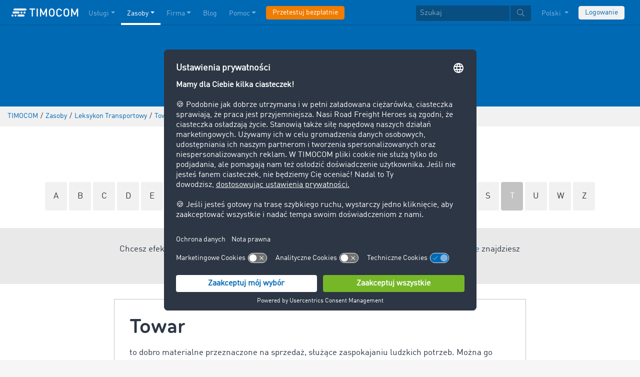

--- FILE ---
content_type: text/html;charset=UTF-8
request_url: https://www.timocom.pl/lexicon/leksykon-transportowy/towar
body_size: 8586
content:

<!DOCTYPE html>
<html class="no-js" lang="pl-PL" dir="ltr"    >
<head >
<meta charset="UTF-8">
<!-- Kameleoon script start -->
<script type="text/javascript">
window.kameleoonQueue = window.kameleoonQueue || [];
</script>
<script type="text/javascript" id="kameleoon-script" fetchpriority="high" src="//w6bjh4e8qp.kameleoon.io/engine.js" async></script>
<!-- Kameleoon script end -->
<meta name="robots" content="index,follow"><title>Towar | Leksykon Transportowy </title>
<meta name="description" content="To dobro materialne przeznaczone na sprzedaż, służące zaspokajaniu ludzkich potrzeb. Można go nabyć jedynie przez umowę kupna lub wymiany. Dowiedz się"> <meta name="viewport" content="width=device-width, initial-scale=1">
<link rel="apple-touch-icon" sizes="144x144" href="https://timcdnprd.azureedge.net/resource/crblob/452554/6cfb2a5e9a8a478704137a2dc6e149fd/apple-touch-icon-144-png-data.png">
<link rel="apple-touch-icon" sizes="114x114" href="https://timcdnprd.azureedge.net/resource/crblob/452552/1497b6cc6ba1c3248f48ab088158540e/apple-touch-icon-114-png-data.png">
<link rel="apple-touch-icon" sizes="72x72" href="https://timcdnprd.azureedge.net/resource/crblob/452558/1f76b55164faca3d18c1cf54b3f38d4f/apple-touch-icon-72-png-data.png">
<link rel="shortcut icon" href="https://timcdnprd.azureedge.net/resource/crblob/452560/bd45fdaa3208f159b15eb612ae535243/favicon-ico-data.ico" /> <link rel="canonical" href="https://www.timocom.pl/lexicon/leksykon-transportowy/towar">
<link rel="alternate" hreflang="fr-FR" href="https://www.timocom.fr/ressources/le-dictionnaire-du-transport" title="francuski (Francja) | French (France)">
<link rel="alternate" hreflang="de-DE" href="https://www.timocom.de/ressourcen/transportlexikon" title="niemiecki (Niemcy) | German (Germany)">
<link rel="alternate" hreflang="sv-SE" href="https://www.timocom.se/information/transportlexikon" title="szwedzki (Szwecja) | Swedish (Sweden)">
<link rel="alternate" hreflang="bs-BA" href="https://www.timocom.ba/rjecnik-transporta" title="bośniacki (Bośnia i Hercegowina) | Bosnian (Bosnia &amp; Herzegovina)">
<link rel="alternate" hreflang="hu-HU" href="https://www.timocom.hu/kinalatunk/transzportlexikon" title="węgierski (Węgry) | Hungarian (Hungary)">
<link rel="alternate" hreflang="no-NO" href="https://no.timocom.com/ressurser/transportleksikon" title="norweski (Norwegia) | Norwegian (Norway)">
<link rel="alternate" hreflang="sk-SK" href="https://www.timocom.sk/infocentrum/dopravny-lexikon" title="słowacki (Słowacja) | Slovak (Slovakia)">
<link rel="alternate" hreflang="it-IT" href="https://www.timocom.it/risorse/il-dizionario-del-trasporto" title="włoski (Włochy) | Italian (Italy)">
<link rel="alternate" hreflang="pl-PL" href="https://www.timocom.pl/zasoby/leksykon-transportowy" title="polski (Polska) | Polish (Poland)">
<link rel="alternate" hreflang="lt-LT" href="https://www.timocom.lt/saltinis/transporto-%C5%BEodynas" title="litewski (Litwa) | Lithuanian (Lithuania)">
<link rel="alternate" hreflang="sr-RS" href="https://www.timocom.rs/resursi/re%C4%8Dnik-transporta" title="serbski (Serbia) | Serbian (Serbia)">
<link rel="alternate" hreflang="fi-FI" href="https://www.timocom.fi/resurssit/kuljetusalan-sanakirja" title="fiński (Finlandia) | Finnish (Finland)">
<link rel="alternate" hreflang="ro-RO" href="https://www.timocom.ro/resurse/lexicon-de-transport" title="rumuński (Rumunia) | Romanian (Romania)">
<link rel="alternate" hreflang="uk-UA" href="https://www.timocom.com.ua/resursi/%D1%82%D1%80%D0%B0%D0%BD%D1%81%D0%BF%D0%BE%D1%80%D1%82%D0%BD%D0%B8%D0%B9-%D0%BA%D0%BE%D0%BC%D0%BF%D0%B5%D0%BD%D0%B4%D1%96%D1%83%D0%BC" title="ukraiński (Ukraina) | Ukrainian (Ukraine)">
<link rel="alternate" hreflang="ru-RU" href="https://www.timocom.ru/istochnik/%D1%82%D1%80%D0%B0%D0%BD%D1%81%D0%BF%D0%BE%D1%80%D1%82%D0%BD%D1%8B%D0%B9-%D0%BA%D0%BE%D0%BC%D0%BF%D0%B5%D0%BD%D0%B4%D0%B8%D1%83%D0%BC" title="rosyjski (Rosja) | Russian (Russia)">
<link rel="alternate" hreflang="hr-HR" href="https://www.timocom.com.hr/resursi/pojmovnik-transporta" title="chorwacki (Chorwacja) | Croatian (Croatia)">
<link rel="alternate" hreflang="en-GB" href="https://www.timocom.co.uk/our-resources/the-transport-lexicon" title="angielski (Wielka Brytania) | English (United Kingdom)">
<link rel="alternate" hreflang="nl-NL" href="https://www.timocom.nl/onze-resources/het-transportlexicon" title="niderlandzki (Holandia) | Dutch (Netherlands)">
<link rel="alternate" hreflang="da-DK" href="https://www.timocom.dk/ressourcer/transportleksikon" title="duński (Dania) | Danish (Denmark)">
<link rel="alternate" hreflang="lv-LV" href="https://www.timocom.lv/resursi/the-transport-lexicon" title="łotewski (Łotwa) | Latvian (Latvia)">
<link rel="alternate" hreflang="bg-BG" href="https://www.timocom.bg/resursi/%D1%82%D1%80%D0%B0%D0%BD%D1%81%D0%BF%D0%BE%D1%80%D1%82%D0%B5%D0%BD%D0%BB%D0%B5%D0%BA%D1%81%D0%B8%D0%BA%D0%BE%D0%BD" title="bułgarski (Bułgaria) | Bulgarian (Bulgaria)">
<link rel="alternate" hreflang="pt-PT" href="https://www.timocom.pt/recursos/dicion%C3%A1rio-de-transporte" title="portugalski (Portugalia) | Portuguese (Portugal)">
<link rel="alternate" hreflang="tr-TR" href="https://www.timocom.com.tr/kaynaklar/nakliye-s%C3%B6zl%C3%BC%C4%9F%C3%BC" title="turecki (Turcja) | Turkish (Turkey)">
<link rel="alternate" hreflang="es-ES" href="https://www.timocom.es/recursos/el-diccionario-de-transporte" title="hiszpański (Hiszpania) | Spanish (Spain)">
<link rel="alternate" hreflang="sl-SI" href="https://www.timocom.si/viri/transportni-leksikon" title="słoweński (Słowenia) | Slovenian (Slovenia)">
<link rel="alternate" hreflang="cs-CZ" href="https://www.timocom.cz/infocentrum/dopravni-lexikon" title="czeski (Czechy) | Czech (Czechia)">
<link rel="alternate" hreflang="el-GR" href="https://www.timocom.gr/piges/%CE%B7-%CE%B5%CE%B3%CE%BA%CF%85%CE%BA%CE%BB%CE%BF%CF%80%CE%B1%CE%AF%CE%B4%CE%B5%CE%B9%CE%B1-m%CE%B5%CF%84%CE%B1%CF%86%CE%BF%CF%81%CF%8E%CE%BD" title="grecki (Grecja) | Greek (Greece)">
<link rel="preconnect" href="https://timcdnprd.azureedge.net">
<link rel="preload" href="https://timcdnprd.azureedge.net/resource/themes/timocom/css/timocom-72-44.css" as="style">
<link rel="preload" href="https://timcdnprd.azureedge.net/resource/crblob/38/ced2ccc7e7020308e0b4a558100f0a8e/dinwebpro-woff2-data.woff2" as="font" type="font/woff2" crossorigin="anonymous">
<link rel="preload" href="https://timcdnprd.azureedge.net/resource/crblob/56/91742545f675e52cbb309d026cb371a7/tciconset-solid-woff2-data.woff2" as="font" type="font/woff2" crossorigin="anonymous">
<link rel="preload" href="https://timcdnprd.azureedge.net/resource/crblob/18/ab317d5947ec270f06170d178e36543b/bouba-round-medium-woff2-data.woff2" as="font" type="font/woff2" crossorigin="anonymous">
<link rel="preload" href="https://timcdnprd.azureedge.net/resource/crblob/44/6ba7704c02023cb6cfae1a4e5811c4eb/tciconset-brands-woff2-data.woff2" as="font" type="font/woff2" crossorigin="anonymous">
<link rel="preload" href="https://timcdnprd.azureedge.net/resource/crblob/50/8499a6afb5aedc2ebafc3ba93a1de0a0/tciconset-light-woff2-data.woff2" as="font" type="font/woff2" crossorigin="anonymous">
<link href="https://timcdnprd.azureedge.net/resource/themes/timocom/css/timocom-72-44.css" rel="stylesheet" >
<meta property="og:title" content="Towar | Leksykon Transportowy" />
<meta property="og:description" content="Leksykon transportowy TIMOCOM zawiera wyjaśnienia kluczowych pojęć z dziedziny logistyki, spedycji, łańcucha dostaw i transportu towarów." />
<meta property="og:type" content="website" />
<meta property="og:url" content="https://www.timocom.pl/lexicon/leksykon-transportowy/towar"/><meta property="og:image" content="https://timcdnprd.azureedge.net/resource/blob/698322/b99b3c3cd754219745731e5d86d20ac8/logo-timocom-data.png" />
<meta property="og:site_name" content="TIMOCOM" />
<link rel="preconnect" href="https://app.usercentrics.eu">
<script id="usercentrics-cmp" data-settings-id="aGs-woxRS"
src="https://app.usercentrics.eu/browser-ui/latest/loader.js" data-language="pl"
async></script>
<meta name="cif_content_id" content="323224">
<script>document.documentElement.className = document.documentElement.className.replace(/no-js/g, "js");</script>
<script type="application/ld+json">
{"legalName":"TIMOCOM GmbH","foundingDate":1997,"address":{"postalCode":"40699","addressRegion":null,"streetAddress":"Timocom Platz 1","addressLocality":"Erkrath-Düsseldorf","addressCountry":{"name":"Germany","@type":"Country"},"@type":"PostalAddress"},"contactPoint":[{"telephone":"+48 71 737 25 00","contactType":"customer service","areaServed":"PL","email":"info.pl@timocom.com","availableLanguage":["pl"],"@type":"ContactPoint"}],"@type":"Organization","name":"TIMOCOM","logo":"https://timcdnprd.azureedge.net/resource/blob/381684/b22177cf81158b89f9db2fd04dc40564/logo-timocom-corporation-blue-all-data.svg","@context":"https://schema.org","url":"https://www.timocom.pl","sameAs":["https://www.wikidata.org/wiki/Q263113","https://de.wikipedia.org/wiki/Timocom","https://www.facebook.com/timocom.polska","https://www.youtube.com/user/TIMOCOM","https://www.xing.com/company/timocom","https://www.linkedin.com/company/timocom-gmbh/","https://twitter.com/TIMOCOM","https://instagram.com/timocom"]}
</script>
<!-- Google Tag Manager -->
<script type="text/javascript">
window.dataLayer = window.dataLayer || [];
function gtag() {
dataLayer.push(arguments);
}
gtag("consent", "default", {
ad_user_data: "denied",
ad_personalization: "denied",
ad_storage: "denied",
analytics_storage: "denied",
wait_for_update: 2000 // milliseconds to wait for update
});
gtag("set", "ads_data_redaction", true);
(function(w, d, s, l, i) {
w[l] = w[l] || [];
w[l].push({
'gtm.start': new Date().getTime(),
event: 'gtm.js'
});
var f = d.getElementsByTagName(s)[0],
j = d.createElement(s),
dl = l != 'dataLayer' ? '&l=' + l : '';
j.async = true;
j.defer=true;
j.src =
'https://stats.timocom.pl/gtm.js?id=' + i + dl;
f.parentNode.insertBefore(j, f);
})(window, document, 'script', 'dataLayer', 'GTM-PTDPXBG');
</script>
</head><body class="js svg" id="top" >
<!-- Google Tag Manager (noscript) -->
<noscript><iframe src="https://stats.timocom.pl/ns.html?id=GTM-PTDPXBG"
height="0" width="0" style="display:none;visibility:hidden"></iframe></noscript>
<!-- End Google Tag Manager (noscript) -->
<nav class="navbar navbar-expand-xl navbar-dark bg-primary fixed-top w-100">
<div class="container">
<a class="navbar-brand" aria-label="LOGO-TIMOCOM"
href="/">
<i id="navbar-logo-timocom" class="logo-timocom-white"></i>
</a>
<button class="navbar-toggler " type="button" data-toggle="collapse" data-target="#navbarSupportedContent"
aria-controls="navbarSupportedContent" aria-expanded="false" aria-label="Toggle navigation">
<span class="hamburger d-block">
<span class="bar"></span>
<span class="bar"></span>
<span class="bar"></span>
</span>
</button>
<div class="collapse navbar-collapse pb-5 pb-lg-0" id="navbarSupportedContent" role="navigation" aria-label="Main navigation">
<ul class="navbar-nav mr-auto" aria-label="Categories">
<li class="nav-item " role="listitem">
<div class="nav-link dropdown-toggle d-xl-none" href="/serwis" rel="nofollow" id="navbarDropdownMenuLink-" data-toggle="dropdown" aria-haspopup="true" aria-expanded="false" >Usługi</div>
<a class="nav-link dropdown-toggle d-none d-xl-block" href="/serwis" rel="nofollow" id="navbarDropdownMenuLink-" data-toggle="dropdown" aria-haspopup="true" aria-expanded="false" >Usługi</a>
<div class="dropdown-menu fullsize-dropdown-menu border-0 " aria-labelledby="navbarDropdownMenuLink-">
<div class="container first-dropdown-items">
<ul>
<li class="d-xl-none">
<a class="dropdown-item" href="/serwis" >Podgląd</a> </li>
<li class="">
<a class="dropdown-item " href="/serwis/gielda-transportowa" >Giełda Transportowa</a> </li>
<li class="">
<a class="dropdown-item " href="/serwis/gielda-transportowa/zamknieta-gielda-transportowa" rel="noreferrer">Zamknięta Giełda Transportowa</a> </li>
<li class="">
<a class="dropdown-item " href="/serwis/przetargi-transportowe" >Przetargi Transportowe</a> </li>
<li class="">
<a class="dropdown-item " href="/serwis/trasa-i-koszty" >Trasa i Koszty</a> </li>
<li class="">
<a class="dropdown-item " href="/serwis/zlecenia-transportowe" >Zlecenia Transportowe</a> </li>
<li class="">
<a class="dropdown-item " href="/serwis/interfejsy" >Interfejsy (API)</a> </li>
<li class="">
<a class="dropdown-item " href="/serwis/miedzynarodowe-inkaso-timocom" >Międzynarodowy Serwis Inkaso TIMOCOM</a> </li>
<li class="">
<a class="dropdown-item " href="/serwis/monitoring-przesylek-live" >Monitoring Przesyłek Live</a> </li>
</ul>
</div>
<div class="navbar-close d-none d-xl-block">
<button type="button" class="close" title="Menü schließen" data-dismiss="alert" aria-label="Close">
<span aria-hidden="true"><i class="icon-light-plus-circle"></i></span>
</button>
</div>
</div>
</li><li class="nav-item active" role="listitem">
<div class="nav-link dropdown-toggle d-xl-none" href="/zasoby" rel="nofollow" id="navbarDropdownMenuLink-" data-toggle="dropdown" aria-haspopup="true" aria-expanded="false" >Zasoby</div>
<a class="nav-link dropdown-toggle d-none d-xl-block" href="/zasoby" rel="nofollow" id="navbarDropdownMenuLink-" data-toggle="dropdown" aria-haspopup="true" aria-expanded="false" >Zasoby</a>
<div class="dropdown-menu fullsize-dropdown-menu border-0 " aria-labelledby="navbarDropdownMenuLink-">
<div class="container first-dropdown-items">
<ul>
<li class="d-xl-none">
<a class="dropdown-item" href="/zasoby" >Podgląd</a> </li>
<li class="">
<a class="dropdown-item " href="/blog" rel="noreferrer">Blog</a> </li>
<li class="">
<a class="dropdown-item " href="/newsroom" rel="noreferrer">Newsroom</a> </li>
<li class="">
<a class="dropdown-item active" href="/lexicon/leksykon-transportowy/" >Leksykon Transportowy</a> </li>
<li class="">
<a class="dropdown-item " href="/serwis/barometr-transportowy" rel="noreferrer">Barometr Transportowy</a> </li>
<li class="">
<a class="dropdown-item " href="https://go.timocom.com/pl/eventswebinars" rel="noreferrer">Webinary<i class="icon-solid-external-link icon-xs ml-1"></i></a> </li>
</ul>
</div>
<div class="navbar-close d-none d-xl-block">
<button type="button" class="close" title="Menü schließen" data-dismiss="alert" aria-label="Close">
<span aria-hidden="true"><i class="icon-light-plus-circle"></i></span>
</button>
</div>
</div>
</li><li class="nav-item " role="listitem">
<div class="nav-link dropdown-toggle d-xl-none" href="/firma" rel="nofollow" id="navbarDropdownMenuLink-" data-toggle="dropdown" aria-haspopup="true" aria-expanded="false" >Firma</div>
<a class="nav-link dropdown-toggle d-none d-xl-block" href="/firma" rel="nofollow" id="navbarDropdownMenuLink-" data-toggle="dropdown" aria-haspopup="true" aria-expanded="false" >Firma</a>
<div class="dropdown-menu fullsize-dropdown-menu border-0 " aria-labelledby="navbarDropdownMenuLink-">
<div class="container first-dropdown-items">
<ul>
<li class="d-xl-none">
<a class="dropdown-item" href="/firma" >Podgląd</a> </li>
<li class="">
<a class="dropdown-item " href="/firma/success-stories" >Historie sukcesu</a> </li>
<li class="">
<a class="dropdown-item " href="/firma/opinie-klientow" >Opinie Klientów</a> </li>
<li class="">
<a class="dropdown-item " href="https://wroclaw.timocom.pl/" rel="noreferrer">Kariera<i class="icon-solid-external-link icon-xs ml-1"></i></a> </li>
</ul>
</div>
<div class="navbar-close d-none d-xl-block">
<button type="button" class="close" title="Menü schließen" data-dismiss="alert" aria-label="Close">
<span aria-hidden="true"><i class="icon-light-plus-circle"></i></span>
</button>
</div>
</div>
</li><li class="nav-item " role="listitem">
<a class="nav-link" href="/blog" >Blog</a></li><li class="nav-item " role="listitem">
<div class="nav-link dropdown-toggle d-xl-none" href="/pomoc" rel="nofollow" id="navbarDropdownMenuLink-" data-toggle="dropdown" aria-haspopup="true" aria-expanded="false" >Pomoc</div>
<a class="nav-link dropdown-toggle d-none d-xl-block" href="/pomoc" rel="nofollow" id="navbarDropdownMenuLink-" data-toggle="dropdown" aria-haspopup="true" aria-expanded="false" >Pomoc</a>
<div class="dropdown-menu fullsize-dropdown-menu border-0 " aria-labelledby="navbarDropdownMenuLink-">
<div class="container first-dropdown-items">
<ul>
<li class="d-xl-none">
<a class="dropdown-item" href="/pomoc" >Podgląd</a> </li>
<li class="">
<a class="dropdown-item " href="/pomoc/kontakt" >Kontakt</a> </li>
</ul>
</div>
<div class="navbar-close d-none d-xl-block">
<button type="button" class="close" title="Menü schließen" data-dismiss="alert" aria-label="Close">
<span aria-hidden="true"><i class="icon-light-plus-circle"></i></span>
</button>
</div>
</div>
</li><li class="nav-item is-input mt-3 mt-lg-0" role="listitem">
<a class="btn btn-highlight btn-block nowrap" href="/rejestracja" rel="noreferrer">Przetestuj bezpłatnie</a> </li> </ul>
<ul class="navbar-nav ml-auto mt-3 mt-lg-0">
<li class="nav-item is-input d-flex align-items-center justify-content-center" aria-label="Searchbar" >
<form class="searchbar m-0 my-3 m-xl-0 px-0 w-100" action="/search" role="search" autocomplete="off">
<div class="input-group input-group-sm" role="textbox" aria-placeholder="Szukaj" aria-label="Search input" contenteditable="true">
<input class="form-control" name="query" aria-label="Szukaj" placeholder="Szukaj" />
<div class="input-group-append m-0 p-0">
<button class="btn btn-primary" name="search" type="submit" value="" title="Search" id="btnsitesearch">
<i class="icon icon-light-search px-1"></i>
</button>
</div>
</div>
</form> </li><!-- localizations: 29 -->
<li class="nav-item language-selection mb-1 mb-lg-4 mb-xl-0">
<a class="nav-link btn-block dropdown-toggle" href="#" id="languageDropdown" role="button"
data-toggle="dropdown" rel="nofollow"
aria-haspopup="true" aria-expanded="false">
Polski
</a>
<div class="dropdown-menu dropdown-menu-right border-0 rounded-0 w-100" role="list"
aria-label="languageDropdown"
aria-haspopup="true" aria-expanded="false">
<div class="container first-dropdown-items d-flex flex-column flex-wrap" role="listitem">
<a class="dropdown-item "
target="_self" href="https://www.timocom.ba/lexicon/rjecnik-transporta/"
title="Bosanski" role="button" data-toggle="dropdown" aria-haspopup="true"
aria-expanded="false">
Bosanski
</a>
<a class="dropdown-item "
target="_self" href="https://www.timocom.dk/lexicon/transportleksikon/"
title="Dansk" role="button" data-toggle="dropdown" aria-haspopup="true"
aria-expanded="false">
Dansk
</a>
<a class="dropdown-item "
target="_self" href="https://www.timocom.de/lexicon/transportlexikon/"
title="Deutsch" role="button" data-toggle="dropdown" aria-haspopup="true"
aria-expanded="false">
Deutsch
</a>
<a class="dropdown-item "
target="_self" href="https://www.timocom.ee/lexicon/timocom-et/"
title="Eesti" role="button" data-toggle="dropdown" aria-haspopup="true"
aria-expanded="false">
Eesti
</a>
<a class="dropdown-item "
target="_self" href="https://www.timocom.co.uk/lexicon/the-transport-lexicon/"
title="English" role="button" data-toggle="dropdown" aria-haspopup="true"
aria-expanded="false">
English
</a>
<a class="dropdown-item "
target="_self" href="https://www.timocom.es/lexicon/el-diccionario-de-transporte/"
title="Español" role="button" data-toggle="dropdown" aria-haspopup="true"
aria-expanded="false">
Español
</a>
<a class="dropdown-item "
target="_self" href="https://www.timocom.fr/lexicon/le-dictionnaire-du-transport/"
title="Français" role="button" data-toggle="dropdown" aria-haspopup="true"
aria-expanded="false">
Français
</a>
<a class="dropdown-item "
target="_self" href="https://www.timocom.com.hr/lexicon/pojmovnik-transporta/"
title="Hrvatski" role="button" data-toggle="dropdown" aria-haspopup="true"
aria-expanded="false">
Hrvatski
</a>
<a class="dropdown-item "
target="_self" href="https://www.timocom.it/lexicon/il-dizionario-del-trasporto/"
title="Italiano" role="button" data-toggle="dropdown" aria-haspopup="true"
aria-expanded="false">
Italiano
</a>
<a class="dropdown-item "
target="_self" href="https://www.timocom.lv/lexicon/the-transport-lexicon/"
title="Latviešu" role="button" data-toggle="dropdown" aria-haspopup="true"
aria-expanded="false">
Latviešu
</a>
<a class="dropdown-item "
target="_self" href="https://www.timocom.lt/lexicon/transporto-%C5%BEodynas/"
title="Lietuvių" role="button" data-toggle="dropdown" aria-haspopup="true"
aria-expanded="false">
Lietuvių
</a>
<a class="dropdown-item "
target="_self" href="https://www.timocom.hu/lexicon/transzportlexikon/"
title="Magyar" role="button" data-toggle="dropdown" aria-haspopup="true"
aria-expanded="false">
Magyar
</a>
<a class="dropdown-item "
target="_self" href="https://www.timocom.nl/lexicon/het-transportlexicon/"
title="Nederlands" role="button" data-toggle="dropdown" aria-haspopup="true"
aria-expanded="false">
Nederlands
</a>
<a class="dropdown-item "
target="_self" href="https://no.timocom.com/lexicon/transportleksikon/"
title="Norsk" role="button" data-toggle="dropdown" aria-haspopup="true"
aria-expanded="false">
Norsk
</a>
<a class="dropdown-item active"
target="_self" href="https://www.timocom.pl/lexicon/leksykon-transportowy/"
title="Polski" role="button" data-toggle="dropdown" aria-haspopup="true"
aria-expanded="false">
Polski
</a>
<a class="dropdown-item "
target="_self" href="https://www.timocom.pt/lexicon/dicion%C3%A1rio-de-transporte/"
title="Português" role="button" data-toggle="dropdown" aria-haspopup="true"
aria-expanded="false">
Português
</a>
<a class="dropdown-item "
target="_self" href="https://www.timocom.ro/lexicon/lexicon-de-transport/"
title="Română" role="button" data-toggle="dropdown" aria-haspopup="true"
aria-expanded="false">
Română
</a>
<a class="dropdown-item "
target="_self" href="https://www.timocom.sk/lexicon/dopravny-lexikon/"
title="Slovenčina" role="button" data-toggle="dropdown" aria-haspopup="true"
aria-expanded="false">
Slovenčina
</a>
<a class="dropdown-item "
target="_self" href="https://www.timocom.si/lexicon/transportni-leksikon/"
title="Slovenščina" role="button" data-toggle="dropdown" aria-haspopup="true"
aria-expanded="false">
Slovenščina
</a>
<a class="dropdown-item "
target="_self" href="https://www.timocom.fi/lexicon/kuljetusalan-sanakirja/"
title="Suomi" role="button" data-toggle="dropdown" aria-haspopup="true"
aria-expanded="false">
Suomi
</a>
<a class="dropdown-item "
target="_self" href="https://www.timocom.se/lexicon/transportlexikon/"
title="Svenska" role="button" data-toggle="dropdown" aria-haspopup="true"
aria-expanded="false">
Svenska
</a>
<a class="dropdown-item "
target="_self" href="https://www.timocom.com.tr/lexicon/nakliye-s%C3%B6zl%C3%BC%C4%9F%C3%BC/"
title="Türkçe" role="button" data-toggle="dropdown" aria-haspopup="true"
aria-expanded="false">
Türkçe
</a>
<a class="dropdown-item "
target="_self" href="https://www.timocom.cz/lexicon/dopravni-lexikon/"
title="Čeština" role="button" data-toggle="dropdown" aria-haspopup="true"
aria-expanded="false">
Čeština
</a>
<a class="dropdown-item "
target="_self" href="https://www.timocom.gr/lexicon/%CE%B7-%CE%B5%CE%B3%CE%BA%CF%85%CE%BA%CE%BB%CE%BF%CF%80%CE%B1%CE%AF%CE%B4%CE%B5%CE%B9%CE%B1-m%CE%B5%CF%84%CE%B1%CF%86%CE%BF%CF%81%CF%8E%CE%BD/"
title="Ελληνικά" role="button" data-toggle="dropdown" aria-haspopup="true"
aria-expanded="false">
Ελληνικά
</a>
<a class="dropdown-item "
target="_self" href="https://www.timocom.bg/lexicon/%D1%82%D1%80%D0%B0%D0%BD%D1%81%D0%BF%D0%BE%D1%80%D1%82%D0%B5%D0%BD%D0%BB%D0%B5%D0%BA%D1%81%D0%B8%D0%BA%D0%BE%D0%BD/"
title="Български" role="button" data-toggle="dropdown" aria-haspopup="true"
aria-expanded="false">
Български
</a>
<a class="dropdown-item "
target="_self" href="https://www.timocom.mk/lexicon/timocom-mk/"
title="Македонски" role="button" data-toggle="dropdown" aria-haspopup="true"
aria-expanded="false">
Македонски
</a>
<a class="dropdown-item "
target="_self" href="https://www.timocom.ru/lexicon/%D1%82%D1%80%D0%B0%D0%BD%D1%81%D0%BF%D0%BE%D1%80%D1%82%D0%BD%D1%8B%D0%B9-%D0%BA%D0%BE%D0%BC%D0%BF%D0%B5%D0%BD%D0%B4%D0%B8%D1%83%D0%BC/"
title="Русский" role="button" data-toggle="dropdown" aria-haspopup="true"
aria-expanded="false">
Русский
</a>
<a class="dropdown-item "
target="_self" href="https://www.timocom.rs/lexicon/re%C4%8Dnik-transporta/"
title="Српски" role="button" data-toggle="dropdown" aria-haspopup="true"
aria-expanded="false">
Српски
</a>
<a class="dropdown-item "
target="_self" href="https://www.timocom.com.ua/lexicon/%D1%82%D1%80%D0%B0%D0%BD%D1%81%D0%BF%D0%BE%D1%80%D1%82%D0%BD%D0%B8%D0%B9-%D0%BA%D0%BE%D0%BC%D0%BF%D0%B5%D0%BD%D0%B4%D1%96%D1%83%D0%BC/"
title="Українська" role="button" data-toggle="dropdown" aria-haspopup="true"
aria-expanded="false">
Українська
</a>
</div>
<div class="navbar-close d-none d-xl-block mb-5 mb-xl-0" role="button">
<button type="button" class="close" title="close" data-dismiss="alert" aria-label="Close">
<span aria-hidden="true"><i class="icon-light-plus-circle"></i></span>
</button>
</div>
</div>
</li>
<li class="nav-item is-input mt-3 mt-lg-0" role="listitem">
<a href="https://my.timocom.com/" class="btn btn-block nowrap btn-light" title="login">Logowanie</a> </li> </ul>
</div>
</div>
</nav>
<main id="maincontent" class="ci-maincontent">
<a name="ci-anchor-327598" id="ci-anchor-327598"></a>
<section id="m01-stage-327598" class="ci-module-wrapper bg-blue text-white" >
<div class="">
<div class="row justify-content-center ">
<div class="col-12 w-100 ci-m01-stage">
<header class="page-header size-default bg-blue">
<div class="ci-positioned-text-container ci-positioned-text-container-static mx-auto d-flex flex-column align-items-center justify-content-center h-100" style="width: 50%;" >
<div class="container py-3 py-md-5">
<div class="row justify-content-center">
<div class="col-12 text-center text-white">
<h2 class="wordbreak "> Leksykon Transportowy
</h2>
</div>
</div>
</div>
</div>
</header>
</div>
</div>
</div>
</section>
<section class="d-none d-md-block m-0 py-2 ci-breadcrumb bg-gray-200">
<div class="container">
<div class="row">
<div class="col-12">
<nav id="breadcrumb" aria-label="breadcrumb">
<small>
<ul class="d-flex flex-col list-unstyled m-0 p-0" vocab="https://schema.org/" typeof="BreadcrumbList"
aria-label="Breadcrumb navigation">
<li class="d-inline-block" property="itemListElement" typeof="ListItem">
<a property="item" typeof="WebPage"
href="/">
<span property="name">TIMOCOM</span>
</a>
<meta property="position" content="1">
</li>
<li class="d-inline-block"><span class="mx-1">/</span></li>
<li class="d-inline-block" property="itemListElement" typeof="ListItem">
<a property="item" typeof="WebPage"
href="/zasoby">
<span property="name">Zasoby</span>
</a>
<meta property="position" content="2">
</li>
<li class="d-inline-block"><span class="mx-1">/</span></li>
<li class="d-inline-block" property="itemListElement" typeof="ListItem">
<a property="item" typeof="WebPage"
href="/lexicon/leksykon-transportowy/">
<span property="name">Leksykon Transportowy</span>
</a>
<meta property="position" content="3">
</li>
<li class="d-inline-block"><span class="mx-1">/</span></li>
<li class="d-inline-block" property="itemListElement" typeof="ListItem">
<a property="item" typeof="WebPage" href="/lexicon/leksykon-transportowy/towar">
<span property="name">
Towar
</span>
</a>
<meta property="position" content="4">
</li> </ul>
</small>
</nav>
</div>
</div>
</div>
</section>
<div class="">
<section class="bg-white pb-5">
<section class="bg-white mb-4">
<div class="container">
<div class="row justify-content-center text-center pt-5">
<div class="col-12 lexicon">
<h2>Wpisy do leksykonu</h2>
<div class="mt-3 mb-1">
<a href="/lexicon/leksykon-transportowy/a" class="abcBox p-3 rounded d-inline-block bg-gray-200">
A
</a>
<a href="/lexicon/leksykon-transportowy/b" class="abcBox p-3 rounded d-inline-block bg-gray-200">
B
</a>
<a href="/lexicon/leksykon-transportowy/c" class="abcBox p-3 rounded d-inline-block bg-gray-200">
C
</a>
<a href="/lexicon/leksykon-transportowy/d" class="abcBox p-3 rounded d-inline-block bg-gray-200">
D
</a>
<a href="/lexicon/leksykon-transportowy/e" class="abcBox p-3 rounded d-inline-block bg-gray-200">
E
</a>
<a href="/lexicon/leksykon-transportowy/f" class="abcBox p-3 rounded d-inline-block bg-gray-200">
F
</a>
<a href="/lexicon/leksykon-transportowy/g" class="abcBox p-3 rounded d-inline-block bg-gray-200">
G
</a>
<a href="/lexicon/leksykon-transportowy/h" class="abcBox p-3 rounded d-inline-block bg-gray-200">
H
</a>
<a href="/lexicon/leksykon-transportowy/i" class="abcBox p-3 rounded d-inline-block bg-gray-200">
I
</a>
<a href="/lexicon/leksykon-transportowy/j" class="abcBox p-3 rounded d-inline-block bg-gray-200">
J
</a>
<a href="/lexicon/leksykon-transportowy/k" class="abcBox p-3 rounded d-inline-block bg-gray-200">
K
</a>
<a href="/lexicon/leksykon-transportowy/l" class="abcBox p-3 rounded d-inline-block bg-gray-200">
L
</a>
<a href="/lexicon/leksykon-transportowy/%C5%82" class="abcBox p-3 rounded d-inline-block bg-gray-200">
Ł
</a>
<a href="/lexicon/leksykon-transportowy/m" class="abcBox p-3 rounded d-inline-block bg-gray-200">
M
</a>
<a href="/lexicon/leksykon-transportowy/n" class="abcBox p-3 rounded d-inline-block bg-gray-200">
N
</a>
<a href="/lexicon/leksykon-transportowy/o" class="abcBox p-3 rounded d-inline-block bg-gray-200">
O
</a>
<a href="/lexicon/leksykon-transportowy/p" class="abcBox p-3 rounded d-inline-block bg-gray-200">
P
</a>
<a href="/lexicon/leksykon-transportowy/r" class="abcBox p-3 rounded d-inline-block bg-gray-200">
R
</a>
<a href="/lexicon/leksykon-transportowy/s" class="abcBox p-3 rounded d-inline-block bg-gray-200">
S
</a>
<a href="/lexicon/leksykon-transportowy/t" class="abcBox p-3 rounded d-inline-block bg-gray-300 text-white">
T
</a>
<a href="/lexicon/leksykon-transportowy/u" class="abcBox p-3 rounded d-inline-block bg-gray-200">
U
</a>
<a href="/lexicon/leksykon-transportowy/w" class="abcBox p-3 rounded d-inline-block bg-gray-200">
W
</a>
<a href="/lexicon/leksykon-transportowy/z" class="abcBox p-3 rounded d-inline-block bg-gray-200">
Z
</a>
</div>
</div>
</div>
</div>
</section>
<div class="bg-gray-400">
<div class="container">
<div class="row justify-content-center pt-4 pb-3">
<div class="text-center col-sm-12 col-md-8 col-lg-8 col-xl-8">
<p>Chcesz efektywniej zarządzać procesami transportowo-logistycznymi? W <a href="/">TIMOCOM Marketplace</a> znajdziesz aplikacje i interfejsy odpowiednie do swoich potrzeb.</p> </div>
</div>
</div>
</div>
<div class="container">
<div class="row justify-content-center">
<div class="col-sm-12 col-md-8 col-lg-8 col-xl-8 lexicon my-4">
<div class="border p-4">
<h1 class="mb-3">Towar</h1>
<div class="ci-richtext wordbreak ci-bulletpoints-solid ci-bulletpoints-color-dark ci-numberedliststyle- ci-trimmed-paragraph ci-bulletpoints-color-default">
<p>to dobro materialne przeznaczone na sprzedaż, służące zaspokajaniu ludzkich potrzeb. Można go nabyć jedynie przez umowę kupna lub wymiany. Jeśli przedsiębiorstwo zakupuje dobro z zamiarem jego przetworzenia, dobro to będzie określane mianem materiałów, a po przetworzeniu będzie określane jako produkt (wyrób gotowy).</p> </div>
</div>
</div>
</div>
</div></section><a name="ci-anchor-327608" id="ci-anchor-327608"></a>
<section id="m18-icon-link-list-327608" class="ci-module-wrapper py-5 bg-white " >
<div class="container">
<div class="row justify-content-center ">
<div class="col-sm-12 col-md-10 col-lg-10 col-xl-8">
<div class="d-sm-block d-md-flex text-center justify-content-center flex-md-wrap flex-lg-nowrap mx-lg-n4">
<div class="p-4 py-md-0 flex-grow-1" >
<a href="/pomoc/kontakt"
data-cif-tracking="{&quot;uniqueTargetId&quot;:&quot;overlay_327606_323424&quot;}"
class="ci-link-whole-module" title="Kontakt | TIMOCOM">
<div class="text-center img-fluide">
<p class="icon icon-xxl text-center mb-0 icon-light-user-headset color-blue mb-0"></p>
</div>
<div class="m-n1 pt-3">
<div class="ci-btn btn m-1 wordbreak btn-link" >
Kontakt &gt;
</div>
</div>
</a>
</div><div class="p-4 py-md-0 flex-grow-1" >
<a href="/blog"
data-cif-tracking="{&quot;uniqueTargetId&quot;:&quot;overlay_327604_230540&quot;}"
class="ci-link-whole-module" title="Blog TIMOCOM – Logistics &amp; Transport News">
<div class="text-center img-fluide">
<p class="icon icon-xxl text-center mb-0 icon-light-newspaper color-blue mb-0"></p>
</div>
<div class="m-n1 pt-3">
<div class="ci-btn btn m-1 wordbreak btn-link" >
Blog &gt;
</div>
</div>
</a>
</div><div class="p-4 py-md-0 flex-grow-1" >
<a href="/firma/success-stories"
data-cif-tracking="{&quot;uniqueTargetId&quot;:&quot;overlay_327602_323336&quot;}"
class="ci-link-whole-module" title="Success stories klientów TIMOCOM">
<div class="text-center img-fluide">
<p class="icon icon-xxl text-center mb-0 icon-light-handshake color-blue mb-0"></p>
</div>
<div class="m-n1 pt-3">
<div class="ci-btn btn m-1 wordbreak btn-link" >
Referencje Klientów &gt;
</div>
</div>
</a>
</div> </div>
</div>
</div>
</div>
</section> </div>
</main>
<footer class="bg-cool-gray-120 color-white py-4">
<div class="container d-flex flex-column">
<div class="order-1 ci-footer-navigation-items d-flex flex-wrap" role="navigation" aria-label="Main footer navigation">
<div class="w-lg-auto pr-1" aria-label="Navigation categories">
<ul role="list" aria-label="categoryLinks">
<li class="mt-3" role="listitem" >
Usługi
</li>
<li role="listitem">
<a class="" href="/serwis/gielda-transportowa" >Giełda Transportowa</a> </li>
<li role="listitem">
<a class="" href="/serwis/gielda-transportowa/busy" >Giełda Transportowa do 3,5 t</a> </li>
<li role="listitem">
<a class="" href="/serwis/gielda-transportowa/frachty" >Frachty</a> </li>
<li role="listitem">
<a class="" href="/serwis/gielda-transportowa/wolne-pojazdy" > Powierzchnie Ładunkowe</a> </li>
<li role="listitem">
<a class="" href="/serwis/przetargi-transportowe" >Przetargi Transportowe</a> </li>
<li role="listitem">
<a class="" href="/serwis/trasa-i-koszty" >Trasa i Koszty</a> </li>
<li role="listitem">
<a class="" href="/serwis/zlecenia-transportowe" >Zlecenia Transportowe</a> </li>
<li role="listitem">
<a class="" href="/serwis/zlecenia-transportowe/busy" >Zlecenia Transportowe do 3,5 t</a> </li>
</ul>
</div><div class="w-lg-auto pr-1" aria-label="Navigation categories">
<ul role="list" aria-label="categoryLinks">
<li class="mt-3" role="listitem" >
</li>
<li role="listitem">
<a class="" href="/serwis/magazyny" >Magazyny</a> </li>
<li role="listitem">
<a class="" href="/serwis/miedzynarodowe-inkaso-timocom" >Międzynarodowy Serwis Inkaso TIMOCOM</a> </li>
<li role="listitem">
<a class="" href="/serwis/tracking" >Tracking</a> </li>
<li role="listitem">
<a class="" href="/serwis/monitoring-przesylek-live" >Monitoring Przesyłek Live</a> </li>
<li role="listitem">
<a class="" href="/serwis/interfejsy" >Interfejsy (API)</a> </li>
<li role="listitem">
<a class="" href="/serwis/gielda-transportowa/zamknieta-gielda-transportowa" >Zamknięta Giełda Transportowa</a> </li>
<li role="listitem">
<a class="" href="/timocom-ai-faq" >TIMOCOM AI FAQ</a> </li>
<li role="listitem">
<a class="" href="/messenger-faq" >TIMOCOM Messenger FAQ</a> </li>
<li role="listitem">
<a class="" href="/transakcje-biznesowe" >Transakcje Biznesowe</a> </li>
</ul>
</div><div class="w-lg-auto pr-1" aria-label="Navigation categories">
<ul role="list" aria-label="categoryLinks">
<li class="mt-3" role="listitem" >
<a class="" href="/zasoby" >Zasoby</a> </li>
<li role="listitem">
<a class="" href="/blog" >Blog</a> </li>
<li role="listitem">
<a class="" href="/newsroom" >Newsroom</a> </li>
<li role="listitem">
<a class="" href="/serwis/barometr-transportowy" >Barometr Transportowy</a> </li>
<li role="listitem">
<a class="" href="/lexicon/leksykon-transportowy/" >Leksykon Transportowy</a> </li>
<li role="listitem">
<a class="" href="/zasoby/wyszukiwarka-ladunkow-i-pojazdow" >Wyszukiwarka ładunków i pojazdów</a> </li>
<li role="listitem">
<a class="" href="/zakazy-jazdy" >Zakazy jazdy ciężarówek</a> </li>
<li role="listitem">
<a class="" href="/bezpieczenstwo-w-transporcie-i-logistyce" >Bezpieczeństwo w transporcie i logistyce</a> </li>
</ul>
</div><div class="w-lg-auto pr-1" aria-label="Navigation categories">
<ul role="list" aria-label="categoryLinks">
<li class="mt-3" role="listitem" >
<a class="" href="/firma" >Firma</a> </li>
<li role="listitem">
<a class="" href="/firma/success-stories" >Historie sukcesu</a> </li>
<li role="listitem">
<a class="" href="/firma/klienci-pozyskuj%C4%85-nowych-klient%C3%B3w" >Klienci pozyskują nowych klientów</a> </li>
<li role="listitem">
<a class="" href="https://timocom.myspreadshop.de/" rel="noreferrer">Goodies<i class="icon-solid-external-link icon-xs ml-1"></i></a> </li>
</ul>
</div><div class="w-lg-auto pr-1" aria-label="Navigation categories">
<ul role="list" aria-label="categoryLinks">
<li class="mt-3" role="listitem" >
Informacje prawne
</li>
<li role="listitem">
<a class="" href="/impressum" >Impressum</a> </li>
<li role="listitem">
<a class="" href="/owu" >OWU</a> </li>
<li role="listitem">
<a class="" href="/ochrona-danych" >Ochrona danych</a> </li>
<li role="listitem">
<a class="" href="#uc-central-modal-show" rel="noreferrer">Ustawienia plików cookies<i class="icon-solid-external-link icon-xs ml-1"></i></a> </li>
</ul>
</div><div class="w-lg-auto pr-1" aria-label="Navigation categories">
<ul role="list" aria-label="categoryLinks">
<li class="mt-3" role="listitem" >
<a class="" href="/pomoc" >Pomoc</a> </li>
<li role="listitem">
<a class="" href="/pomoc/kontakt" >Kontakt</a> </li>
</ul>
</div> </div>
<div class="order-2 d-flex justify-content-center mt-4" aria-label="Social media links">
<span class="social-icons text-center pt-3">
<a target="_blank" rel="noreferrer" title="TIMOCOM - Facebook" href="https://www.facebook.com/timocom.polska" >
<i class="icon-brands-facebook-square"></i>
</a><a target="_blank" rel="noreferrer" title="TIMOCOM - Youtube" href="https://www.youtube.com/user/TIMOCOM" >
<i class="icon-brands-youtube-square"></i>
</a><a target="_blank" rel="noreferrer" title="Lider wśród europejskich giełd transportowych - Grupa Xing" href="https://www.xing.com/pages/timocom" >
<i class="icon-brands-xing-square"></i>
</a><a target="_blank" rel="noreferrer" title="TIMOCOM -&gt; LinkedIn" href="https://www.linkedin.com/showcase/timocom-pl/" >
<i class="icon-brands-linkedin"></i>
</a><a target="_blank" rel="noreferrer" title="Join us on instagram" href="https://instagram.com/timocom" >
<i class="icon-brands-instagram"></i>
</a> </span>
</div>
<div class="order-3 text-center mt-2">
<span class="copyright" aria-label="Copyright">
© TIMOCOM GmbH 2024. Wszystkie prawa zastrzeżone
</span>
</div>
</div>
</footer>
<a href="#" role="button" aria-label="Do góry" title="Do góry" class="go-top" style="display: inline" rel="nofollow">
<div class="d-flex flex-nowrap">
<span class="d-none d-md-block mr-1">Do góry</span><i class="icon-solid-arrow-up icon-xs"></i>
</div>
</a>
<noscript class="cm-javascript">
Please enable JavaScript to use this website.
</noscript>
<script src="https://timcdnprd.azureedge.net/resource/themes/timocom/js/commons-60-8.js" defer="true" ></script><script src="https://timcdnprd.azureedge.net/resource/themes/timocom/js/timocom-66-38.js" defer="true" ></script><script src="https://timcdnprd.azureedge.net/resource/themes/timocom/js/wdui.min-68-4.js" defer="true" ></script><script src="https://timcdnprd.azureedge.net/resource/themes/timocom/js/script.min-64-4.js" defer="true" ></script>
<!-- Insert Tag Manager body script here -->
</body></html>
